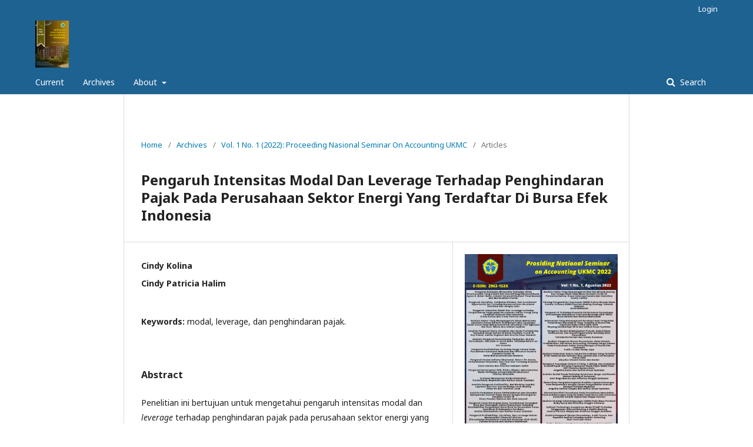

--- FILE ---
content_type: text/html; charset=utf-8
request_url: https://journal.ukmc.ac.id/index.php/pnsoa/article/view/626
body_size: 3439
content:
	<!DOCTYPE html>
<html lang="en-US" xml:lang="en-US">
<head>
	<meta charset="utf-8">
	<meta name="viewport" content="width=device-width, initial-scale=1.0">
	<title>
		Pengaruh Intensitas Modal Dan Leverage Terhadap Penghindaran Pajak Pada Perusahaan Sektor Energi Yang Terdaftar Di Bursa Efek Indonesia
							| Proceeding National Seminar on Accounting UKMC
			</title>

	
<meta name="generator" content="Open Journal Systems 3.2.1.0">
<meta name="gs_meta_revision" content="1.1"/>
<meta name="citation_journal_title" content="Proceeding National Seminar on Accounting UKMC"/>
<meta name="citation_journal_abbrev" content="JPNSOA"/>
<meta name="citation_author" content="Cindy  Kolina"/>
<meta name="citation_author" content="Cindy Patricia  Halim"/>
<meta name="citation_title" content="Pengaruh Intensitas Modal Dan Leverage Terhadap Penghindaran Pajak Pada Perusahaan Sektor Energi Yang Terdaftar Di Bursa Efek Indonesia"/>
<meta name="citation_language" content="en"/>
<meta name="citation_date" content="2022"/>
<meta name="citation_volume" content="1"/>
<meta name="citation_issue" content="1"/>
<meta name="citation_abstract_html_url" content="https://journal.ukmc.ac.id/index.php/pnsoa/article/view/626"/>
<meta name="citation_keywords" xml:lang="en" content="modal, leverage, dan penghindaran pajak."/>
<meta name="citation_pdf_url" content="https://journal.ukmc.ac.id/index.php/pnsoa/article/download/626/578"/>
<link rel="schema.DC" href="http://purl.org/dc/elements/1.1/" />
<meta name="DC.Creator.PersonalName" content="Cindy  Kolina"/>
<meta name="DC.Creator.PersonalName" content="Cindy Patricia  Halim"/>
<meta name="DC.Date.created" scheme="ISO8601" content="2023-03-15"/>
<meta name="DC.Date.dateSubmitted" scheme="ISO8601" content="2022-08-15"/>
<meta name="DC.Date.issued" scheme="ISO8601" content="2023-03-15"/>
<meta name="DC.Date.modified" scheme="ISO8601" content="2023-03-15"/>
<meta name="DC.Description" xml:lang="en" content="Penelitian ini bertujuan untuk mengetahui pengaruh intensitas modal dan leverage terhadap penghindaran pajak pada perusahaan sektor energi yang terdaftar di Bursa Efek Indonesia periode 2019 – 2021. Metode penelitian adalah kuantitatif. Penelitian ini menggunakan data sekunder yang diperoleh dari website resmi Bursa Efek Indonesia (www.idx.co.id) atau website dari masing-masing perusahaan. Penentuan sampel menggunakan teknik purposive sampling dan diperoleh sampel sebanyak 30 perusahaan. Analisis data dilakukan dengan statistik deskriptif, uji asumsi klasik, analisis regresi linear berganda, dan uji hipotesis menggunakan program SPSS 25 dengan Microsoft Excel sebagai alat bantu. Hasil penelitian menunjukkan bahwa intensitas modal dan leverage tidak berpengaruh terhadap penghindaran pajak."/>
<meta name="DC.Format" scheme="IMT" content="application/pdf"/>
<meta name="DC.Identifier" content="626"/>
<meta name="DC.Identifier.URI" content="https://journal.ukmc.ac.id/index.php/pnsoa/article/view/626"/>
<meta name="DC.Language" scheme="ISO639-1" content="en"/>
<meta name="DC.Rights" content="Copyright (c) 2022 Prosiding National Seminar on Accounting UKMC"/>
<meta name="DC.Rights" content=""/>
<meta name="DC.Source" content="Proceeding National Seminar on Accounting UKMC"/>
<meta name="DC.Source.Issue" content="1"/>
<meta name="DC.Source.Volume" content="1"/>
<meta name="DC.Source.URI" content="https://journal.ukmc.ac.id/index.php/pnsoa"/>
<meta name="DC.Subject" xml:lang="en" content="modal, leverage, dan penghindaran pajak."/>
<meta name="DC.Title" content="Pengaruh Intensitas Modal Dan Leverage Terhadap Penghindaran Pajak Pada Perusahaan Sektor Energi Yang Terdaftar Di Bursa Efek Indonesia"/>
<meta name="DC.Type" content="Text.Serial.Journal"/>
<meta name="DC.Type.articleType" content="Articles"/>
	<link rel="stylesheet" href="https://journal.ukmc.ac.id/index.php/pnsoa/$$$call$$$/page/page/css?name=stylesheet" type="text/css" /><link rel="stylesheet" href="//fonts.googleapis.com/css?family=Noto+Sans:400,400italic,700,700italic" type="text/css" /><link rel="stylesheet" href="https://cdnjs.cloudflare.com/ajax/libs/font-awesome/4.7.0/css/font-awesome.css?v=3.2.1.0" type="text/css" /><style type="text/css">.pkp_structure_head { background: inherit center / cover no-repeat url("https://journal.ukmc.ac.id/public/journals/9/homepageImage_en_US.png");}</style>
</head>
<body class="pkp_page_article pkp_op_view has_site_logo" dir="ltr">

	<div class="pkp_structure_page">

				<header class="pkp_structure_head" id="headerNavigationContainer" role="banner">
						 <nav class="cmp_skip_to_content" aria-label="Jump to content links">
	<a href="#pkp_content_main">Skip to main content</a>
	<a href="#siteNav">Skip to main navigation menu</a>
		<a href="#pkp_content_footer">Skip to site footer</a>
</nav>

			<div class="pkp_head_wrapper">

				<div class="pkp_site_name_wrapper">
					<button class="pkp_site_nav_toggle">
						<span>Open Menu</span>
					</button>
										<div class="pkp_site_name">
																<a href="						https://journal.ukmc.ac.id/index.php/pnsoa/index
					" class="is_img">
							<img src="https://journal.ukmc.ac.id/public/journals/9/pageHeaderLogoImage_en_US.png" width="4419" height="6250"  />
						</a>
										</div>
				</div>

				
				<nav class="pkp_site_nav_menu" aria-label="Site Navigation">
					<a id="siteNav"></a>
					<div class="pkp_navigation_primary_row">
						<div class="pkp_navigation_primary_wrapper">
																				<ul id="navigationPrimary" class="pkp_navigation_primary pkp_nav_list">
								<li class="">
				<a href="https://journal.ukmc.ac.id/index.php/pnsoa/issue/current">
					Current
				</a>
							</li>
								<li class="">
				<a href="https://journal.ukmc.ac.id/index.php/pnsoa/issue/archive">
					Archives
				</a>
							</li>
															<li class="">
				<a href="https://journal.ukmc.ac.id/index.php/pnsoa/about">
					About
				</a>
									<ul>
																					<li class="">
									<a href="https://journal.ukmc.ac.id/index.php/pnsoa/about">
										About the Journal
									</a>
								</li>
																												<li class="">
									<a href="https://journal.ukmc.ac.id/index.php/pnsoa/about/submissions">
										Submissions
									</a>
								</li>
																												<li class="">
									<a href="https://journal.ukmc.ac.id/index.php/pnsoa/about/editorialTeam">
										Editorial Team
									</a>
								</li>
																												<li class="">
									<a href="https://journal.ukmc.ac.id/index.php/pnsoa/about/privacy">
										Privacy Statement
									</a>
								</li>
																												<li class="">
									<a href="https://journal.ukmc.ac.id/index.php/pnsoa/about/contact">
										Contact
									</a>
								</li>
																		</ul>
							</li>
			</ul>

				

																								
	<form class="pkp_search pkp_search_desktop" action="https://journal.ukmc.ac.id/index.php/pnsoa/search/search" method="get" role="search" aria-label="Article Search">
		<input type="hidden" name="csrfToken" value="af2fac799c14b8284bd6a6d1a502ef2f">
				
			<input name="query" value="" type="text" aria-label="Search Query">
		

		<button type="submit">
			Search
		</button>
		<div class="search_controls" aria-hidden="true">
			<a href="https://journal.ukmc.ac.id/index.php/pnsoa/search/search" class="headerSearchPrompt search_prompt" aria-hidden="true">
				Search
			</a>
			<a href="#" class="search_cancel headerSearchCancel" aria-hidden="true"></a>
			<span class="search_loading" aria-hidden="true"></span>
		</div>
	</form>
													</div>
					</div>
					<div class="pkp_navigation_user_wrapper" id="navigationUserWrapper">
							<ul id="navigationUser" class="pkp_navigation_user pkp_nav_list">
															<li class="profile">
				<a href="https://journal.ukmc.ac.id/index.php/pnsoa/login">
					Login
				</a>
							</li>
										</ul>

					</div>
																		
	<form class="pkp_search pkp_search_mobile" action="https://journal.ukmc.ac.id/index.php/pnsoa/search/search" method="get" role="search" aria-label="Article Search">
		<input type="hidden" name="csrfToken" value="af2fac799c14b8284bd6a6d1a502ef2f">
				
			<input name="query" value="" type="text" aria-label="Search Query">
		

		<button type="submit">
			Search
		</button>
		<div class="search_controls" aria-hidden="true">
			<a href="https://journal.ukmc.ac.id/index.php/pnsoa/search/search" class="headerSearchPrompt search_prompt" aria-hidden="true">
				Search
			</a>
			<a href="#" class="search_cancel headerSearchCancel" aria-hidden="true"></a>
			<span class="search_loading" aria-hidden="true"></span>
		</div>
	</form>
									</nav>
			</div><!-- .pkp_head_wrapper -->
		</header><!-- .pkp_structure_head -->

						<div class="pkp_structure_content">
			<div class="pkp_structure_main" role="main">
				<a id="pkp_content_main"></a>

<div class="page page_article">
			<nav class="cmp_breadcrumbs" role="navigation" aria-label="You are here:">
	<ol>
		<li>
			<a href="https://journal.ukmc.ac.id/index.php/pnsoa/index">
				Home
			</a>
			<span class="separator">/</span>
		</li>
		<li>
			<a href="https://journal.ukmc.ac.id/index.php/pnsoa/issue/archive">
				Archives
			</a>
			<span class="separator">/</span>
		</li>
					<li>
				<a href="https://journal.ukmc.ac.id/index.php/pnsoa/issue/view/62">
					Vol. 1 No. 1 (2022): Proceeding Nasional Seminar On Accounting UKMC
				</a>
				<span class="separator">/</span>
			</li>
				<li class="current" aria-current="page">
			<span aria-current="page">
									Articles
							</span>
		</li>
	</ol>
</nav>
	
		<article class="obj_article_details">

		
	<h1 class="page_title">
		Pengaruh Intensitas Modal Dan Leverage Terhadap Penghindaran Pajak Pada Perusahaan Sektor Energi Yang Terdaftar Di Bursa Efek Indonesia
	</h1>

	
	<div class="row">
		<div class="main_entry">

							<section class="item authors">
					<h2 class="pkp_screen_reader">Authors</h2>
					<ul class="authors">
											<li>
							<span class="name">
								Cindy  Kolina
							</span>
																				</li>
											<li>
							<span class="name">
								Cindy Patricia  Halim
							</span>
																				</li>
										</ul>
				</section>
			
																					
									<section class="item keywords">
				<h2 class="label">
										Keywords:
				</h2>
				<span class="value">
											modal, leverage, dan penghindaran pajak.									</span>
			</section>
			
										<section class="item abstract">
					<h2 class="label">Abstract</h2>
					<p>Penelitian ini bertujuan untuk mengetahui pengaruh intensitas modal dan <em>leverage </em>terhadap penghindaran pajak pada perusahaan sektor energi yang terdaftar di Bursa Efek Indonesia periode 2019 – 2021. Metode penelitian adalah kuantitatif. Penelitian ini menggunakan data sekunder yang diperoleh dari <em>website </em>resmi Bursa Efek Indonesia (<a href="http://www.idx.co.id">www.idx.co.id</a>) atau <em>website</em> dari masing-masing perusahaan. Penentuan sampel menggunakan teknik <em>purposive sampling </em>dan diperoleh sampel sebanyak 30 perusahaan. Analisis data dilakukan dengan statistik deskriptif, uji asumsi klasik, analisis regresi linear berganda, dan uji hipotesis menggunakan program SPSS 25 dengan <em>Microsoft Excel </em>sebagai alat bantu. Hasil penelitian menunjukkan bahwa intensitas modal dan <em>leverage </em>tidak berpengaruh terhadap penghindaran pajak.</p>
				</section>
			
			

																										
						
		</div><!-- .main_entry -->

		<div class="entry_details">

										<div class="item cover_image">
					<div class="sub_item">
													<a href="https://journal.ukmc.ac.id/index.php/pnsoa/issue/view/62">
								<img src="https://journal.ukmc.ac.id/public/journals/9/cover_issue_62_en_US.png" alt="">
							</a>
											</div>
				</div>
			
										<div class="item galleys">
					<h2 class="pkp_screen_reader">
						Downloads
					</h2>
					<ul class="value galleys_links">
													<li>
								
	
							

<a class="obj_galley_link pdf" href="https://journal.ukmc.ac.id/index.php/pnsoa/article/view/626/578">

		
	pdf

	</a>
							</li>
											</ul>
				</div>
						
						<div class="item published">
				<section class="sub_item">
					<h2 class="label">
						Published
					</h2>
					<div class="value">
																			<span>2023-03-15</span>
																	</div>
				</section>
							</div>
			
						
										<div class="item issue">

											<section class="sub_item">
							<h2 class="label">
								Issue
							</h2>
							<div class="value">
								<a class="title" href="https://journal.ukmc.ac.id/index.php/pnsoa/issue/view/62">
									Vol. 1 No. 1 (2022): Proceeding Nasional Seminar On Accounting UKMC
								</a>
							</div>
						</section>
					
											<section class="sub_item">
							<h2 class="label">
								Section
							</h2>
							<div class="value">
								Articles
							</div>
						</section>
									</div>
			
															
						
			

		</div><!-- .entry_details -->
	</div><!-- .row -->

</article>

	

</div><!-- .page -->

	</div><!-- pkp_structure_main -->

							</div><!-- pkp_structure_content -->

<div class="pkp_structure_footer_wrapper" role="contentinfo">
	<a id="pkp_content_footer"></a>

	<div class="pkp_structure_footer">

		
		<div class="pkp_brand_footer" role="complementary">
			<a href="https://journal.ukmc.ac.id/index.php/pnsoa/about/aboutThisPublishingSystem">
				<img alt="More information about the publishing system, Platform and Workflow by OJS/PKP." src="https://journal.ukmc.ac.id/templates/images/ojs_brand.png">
			</a>
		</div>
	</div>
</div><!-- pkp_structure_footer_wrapper -->

</div><!-- pkp_structure_page -->

<script src="//ajax.googleapis.com/ajax/libs/jquery/3.3.1/jquery.min.js?v=3.2.1.0" type="text/javascript"></script><script src="//ajax.googleapis.com/ajax/libs/jqueryui/1.12.0/jquery-ui.min.js?v=3.2.1.0" type="text/javascript"></script><script src="https://journal.ukmc.ac.id/lib/pkp/js/lib/jquery/plugins/jquery.tag-it.js?v=3.2.1.0" type="text/javascript"></script><script src="https://journal.ukmc.ac.id/plugins/themes/default/js/lib/popper/popper.js?v=3.2.1.0" type="text/javascript"></script><script src="https://journal.ukmc.ac.id/plugins/themes/default/js/lib/bootstrap/util.js?v=3.2.1.0" type="text/javascript"></script><script src="https://journal.ukmc.ac.id/plugins/themes/default/js/lib/bootstrap/dropdown.js?v=3.2.1.0" type="text/javascript"></script><script src="https://journal.ukmc.ac.id/plugins/themes/default/js/main.js?v=3.2.1.0" type="text/javascript"></script>


</body>
</html>
